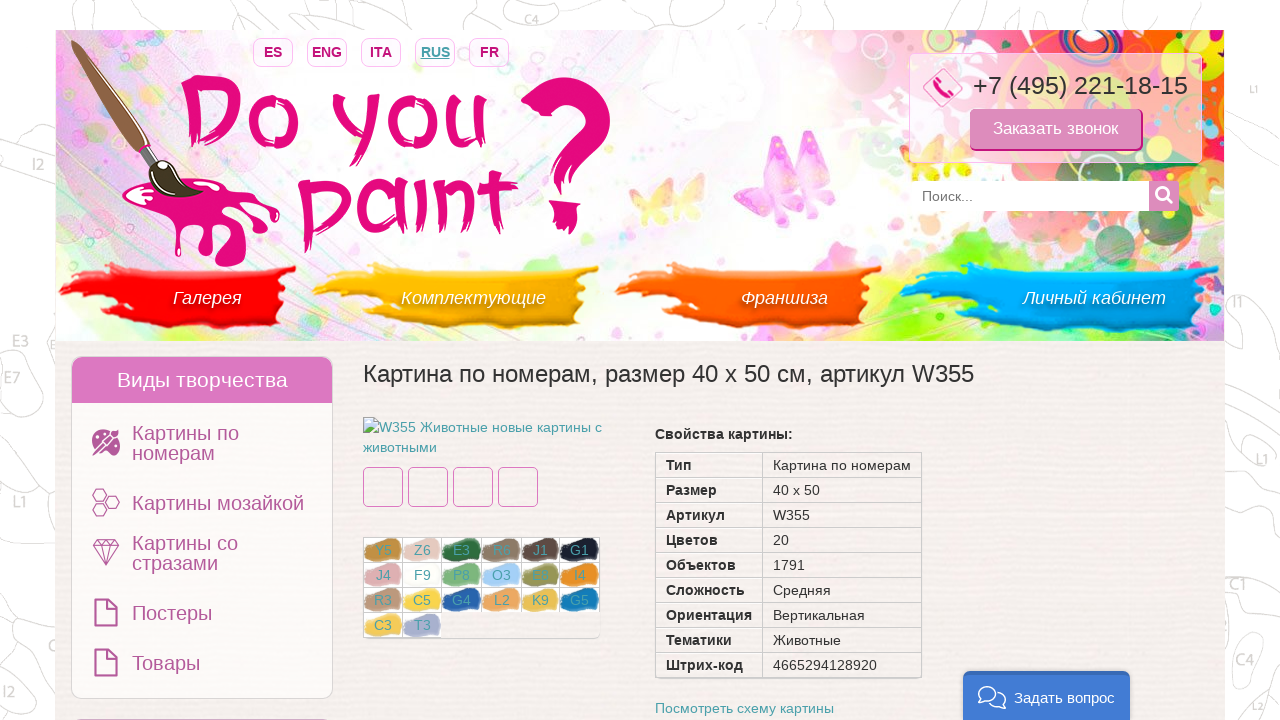

--- FILE ---
content_type: text/html;charset=UTF-8
request_url: https://doyoupaint.com/galery_unit.jsp?article=W355
body_size: 34351
content:

<!DOCTYPE html>














<!-- getGalleryUnitInfo -->

	 
<html lang="ru" class="no-js">
<head>
<link rel="SHORTCUT ICON" href="/images/favicon.ico" type="image/x-icon" />
<title>Картина по номерам W355, 40 x 50 см, Животные, купить</title>
<meta name="description" content="Картина по номерам W355, 40 x 50 см, Животные, null, купить картину. Печать и производство на заказ" />

		  <!-- Форма быстрого заказа -->
		  <div id="modal_zakaz" class="modal_zakaz_overlay">
			<div class="modal__wrap">
				<div class="modal_zakaz_form">
					<i class="fa fa-times modal_zakaz_close" aria-hidden="true"></i>
					<form action="proc.jsp?operation=fast_order" method="post">
						<input type="text" class="modal__input" placeholder="Имя*" required="required" name="client_name" />
						<input type="text" class="modal__input" placeholder="Телефон*" required="required" name="client_phone" />
						<input type="text" class="modal__input" placeholder="Адрес" name="client_address" />
						<input type="text" class="modal__input" placeholder="E-mail" name="client_email" />
						<input type="hidden" name="client_order" value="W355" />
						<input type="hidden" name="client_price" value="1300" />
						<input type="submit" class="modal__submit" value="Отправить заказ" />
					</form>
				</div>
			</div>
		  </div>
		  

<meta http-equiv="X-UA-Compatible" content="IE=edge" />
<meta name="viewport" content="width=device-width, initial-scale=1.0" />
<meta name="yandex-verification" content="6b22daf9bfc98574" />
<link rel="stylesheet" href="libs/bootstrap/bootstrap.css" />
<link rel="stylesheet" href="libs/bootstrap-multiselect/bootstrap-multiselect.css" />
<link rel="stylesheet" href="libs/font-awesome/css/font-awesome.min.css" />
<link rel="stylesheet" href="libs/swiper/swiper.css" />
<link rel="stylesheet" href="libs/slidebars/slidebars.min.css" />
<link rel="stylesheet" href="css/main.css" />
<link rel="stylesheet" href="css/flaticon.css" />
<link rel="stylesheet" href="css/style-cs.css" type="text/css"/>
<link rel="stylesheet" href="css/list.css" type="text/css"/> 	
<link rel="stylesheet" href="css/fSelect.css" type="text/css"/>
<link rel="stylesheet" href="css/media320.css" />
<script type="text/javascript" src="js/modernizr-cs.js"></script>
<link rel="stylesheet" href="css/style-buttons.css" type="text/css" media="all">
<link rel="stylesheet" href="js/magnific/magnific-popup.css">
<link rel="stylesheet" href="css/media.css" />

</head>

<body class="page-index">

<!-- Форма обратного звонка -->

<!-- Форма обратного звонка -->
<div id="modal" class="modal__overlay">
	<div class="modal__wrap">
		<div class="modal__form">
			<i class="fa fa-times modal__close" aria-hidden="true"></i>
			<form action="proc.jsp?operation=callback" method="post">
				<input type="text" class="modal__input" placeholder="Имя*" required="required" name="client_name" />
				<input type="text" class="modal__input" placeholder="Телефон*" required="required" name="client_phone" />
				<input type="submit" class="modal__submit" value="Отправить" />
			</form>
		</div>
	</div>
</div>



<!-- Отображается только на мобильной версии -->
<div off-canvas="id-3 left overlay" id="menu-mobile">
<div class="close_btn"><i class="fa fa-times" aria-hidden="true"></i></div>
	<ul class="menu-mobile__list">
		<li class="menu-mobile__item"><a href="index.jsp" class="menu-mobile__link category__link--current">Главная</a></li>
		<li class="menu-mobile__item"><a href="galery.jsp" class="menu-mobile__link">Галерея</a></li>
		<li class="menu-mobile__item"><a href="accessories.jsp" class="menu-mobile__link">Комплектующие</a></li> 
		<li class="menu-mobile__item"><a href="franchise.jsp" class="menu-mobile__link">Франшиза</a></li>
		<li class="menu-mobile__item"><a href="personal.jsp" class="menu-mobile__link">Личный кабинет</a></li>
	</ul>
</div>
<!-- Отображается только на мобильной версии -->
<div id="menu-size">
	<ul class="menu-size__list"></ul>
</div>

<div id="head-floating-mobile"></div>

<div class="phone-mobile__modal">
	<div class="close-phone-mobile"><i class="fa fa-times" aria-hidden="true"></i></div>
	<a href="tel:+74952211815" class="top__button phone-mobile-button"><i class="fa fa-phone" aria-hidden="true"></i>+7 (495) 221-18-15</a>
	<div class="top__button phone-mobile-button">Заказать звонок</div>	
</div>
	
<div canvas="container" id="container">	



<div class="container">

  <!-- header -->
	<header class="head">	
		<div class="head__logo">
			<a href="/">
				<img class="head__logo-img" src="images/logotype.png" alt="Логотип" />
			</a>
		</div>	
		<div class="row">
			<div class="col-md-6 col-sm-6" id="head-floating">
				<a class="mobile-link-exit" href="webprint/login.jsp"><i class="fa fa-sign-out" aria-hidden="true"></i></a>
				<div class="languages">
					<ul class="languages__list">
						<li class="languages__item" id="es">
							<a class="languages__link" href="/es/galery_unit.jsp?article=W355">ES<div class="languages__overlay">
								<img class="languages__icon" src="images/flags/spain.png"/></div>
							</a>
						</li>
						<li class="languages__item" id="eng">
							<a class="languages__link" href="/eng/galery_unit.jsp?article=W355">ENG<div class="languages__overlay">
							<img class="languages__icon" src="images/flags/britain.png"/></div>
							</a>
						</li>
						<li class="languages__item" id="ita">
							<a class="languages__link" href="/ita/galery_unit.jsp?article=W355">ITA<div class="languages__overlay">
								<img class="languages__icon" src="images/flags/italy.png"/></div>								
							</a>
						</li>
						<li class="languages__item" id="rus">
							<a class="languages__link" href="galery_unit.jsp?article=W355">RUS<div class="languages__overlay">
								<img class="languages__icon" src="images/flags/russia.png"/></div>
							</a>
						</li>
						<li class="languages__item" id="fr">
							<a class="languages__link" href="/fr/galery_unit.jsp?article=W355">FR<div class="languages__overlay">
								<img class="languages__icon" src="images/flags/france.png"/></div>
							</a>
						</li>							
					</ul>
					<div class="languages__atop"></div>
				</div>
				<div class="phone__mobile"><i class="fa phone-square" aria-hidden="true"></i></div>
				<i class="fa search-mobile--icon" aria-hidden="true"></i>
		  
				<div class="menu__toggle toggle-id-3">Галерея</div>											
			</div>
			<div class="col-md-6 col-sm-6 top__wrap">	
				
<div class="top">
	<div class="top__phone"><img class="top__icon-phone" src="images/icon-phone.png" atl="тел." />+7 (495) 221-18-15</div>
	<div class="top__button">Заказать звонок</div>
</div>
				

<!-- Форма поиска -->
<div class="search">
	<div class="search__wrap">
		<form id="search-form" class="search__form" method="post" action="galery.jsp">
			<fieldset>
				<input type="text" class="search__text" placeholder="Поиск..." name="search" value="" />									
				<a href="#" class="search__submit" onClick="document.getElementById('search-form').submit()">
					<i class="fa fa-search search__submit--icon" aria-hidden="true"></i>
				</a>																	
				<a href="#" class="close__submit" onClick="">
					<i class="fa fa-times" aria-hidden="true"></i>
				</a>																		
			</fieldset>
		</form>						
	</div>
</div>					
			</div>
		</div>
		<div class="row">
			<div class="col-md-12">
				
<nav class="menu">						
	<ul class="menu__list">
		<li class="menu__item menu__item--gallery"><a href="galery.jsp" class="menu__link">Галерея</a></li>
		<li class="menu__item menu__item--complect"><a href="accessories.jsp" class="menu__link">Комплектующие</a></li>
		<li class="menu__item menu__item--franchise"><a href="franchise.jsp" class="menu__link">Франшиза</a></li>
		<li class="menu__item menu__item--panel"><a href="/webprint/login.jsp" class="menu__link">Личный кабинет</a></li>
	</ul>
</nav>
			</div>	
		</div>
	</header>
	
	<section id="content" class="content">
		<div class="col-md-3 col-sm-3 content__menu">
			<aside class="sidebar">
				
				<h2 class="sidebar__title">Виды творчества</h2>

				<div class="sidebar__item">
					<i class="sidebar__icon flaticon-art hidden-xs"></i><h3 class="sidebar__subtitle sidebar__margin toggle-id-2"><a href="galery.jsp?xtype=PDF">Картины по номерам</a></h3>
					<ul class="category">		 
						<li class='category__list'><a class='category__link' href='galery.jsp?xtype=PDF&group=30 x 40'>30 x 40</a></li><li class='category__list'><a class='category__link' href='galery.jsp?xtype=PDF&group=40 x 40'>40 x 40</a></li><li class='category__list'><a class='category__link' href='galery.jsp?xtype=PDF&group=40 x 50'>40 x 50</a></li><li class='category__list'><a class='category__link' href='galery.jsp?xtype=PDF&group=40 x 60'>40 x 60</a></li>	
					</ul>
				</div>
		 
				<div class="sidebar__item">
					<i class="sidebar__icon flaticon-hexagons hidden-xs"></i><h3 class="sidebar__subtitle sidebar__margin sidebar__subtitle--line toggle-id-2"><a href="galery.jsp?xtype=MSC">Картины мозайкой</a></h3>
					<ul class="category">	 
						<li class='category__list'><a class='category__link' href='galery.jsp?xtype=MSC&group=30 x 40'>30 x 40</a></li><li class='category__list'><a class='category__link' href='galery.jsp?xtype=MSC&group=40 x 40'>40 x 40</a></li><li class='category__list'><a class='category__link' href='galery.jsp?xtype=MSC&group=40 x 50'>40 x 50</a></li><li class='category__list'><a class='category__link' href='galery.jsp?xtype=MSC&group=40 x 60'>40 x 60</a></li>	
					</ul>
				</div>

				<div class="sidebar__item">
					<i class="sidebar__icon flaticon-diamond hidden-xs"></i><h3 class="sidebar__subtitle sidebar__margin toggle-id-2"><a href="galery.jsp?xtype=STR">Картины со стразами</a></h3>
					<ul class="category">		 
						<li class='category__list'><a class='category__link' href='galery.jsp?xtype=STR&group=30 x 40'>30 x 40</a></li><li class='category__list'><a class='category__link' href='galery.jsp?xtype=STR&group=40 x 40'>40 x 40</a></li><li class='category__list'><a class='category__link' href='galery.jsp?xtype=STR&group=40 x 50'>40 x 50</a></li><li class='category__list'><a class='category__link' href='galery.jsp?xtype=STR&group=40 x 60'>40 x 60</a></li>	
					</ul>
				</div>
		 
				<div class="sidebar__item">
					<i class="sidebar__icon flaticon-blank-paper-sheet hidden-xs"></i><h3 class="sidebar__subtitle sidebar__margin sidebar__subtitle--line toggle-id-2"><a href="galery.jsp?xtype=PST">Постеры</a></h3>
					<ul class="category">		 
						<li class='category__list'><a class='category__link' href='galery.jsp?xtype=PST&group=30 x 40'>30 x 40</a></li><li class='category__list'><a class='category__link' href='galery.jsp?xtype=PST&group=40 x 40'>40 x 40</a></li><li class='category__list'><a class='category__link' href='galery.jsp?xtype=PST&group=40 x 50'>40 x 50</a></li><li class='category__list'><a class='category__link' href='galery.jsp?xtype=PST&group=40 x 60'>40 x 60</a></li>	
					</ul>
				</div>	

				<div class="sidebar__item" style="padding-bottom: 15px">
					<i class="sidebar__icon flaticon-blank-paper-sheet hidden-xs"></i>
					<h3 class="sidebar__subtitle sidebar__margin sidebar__subtitle--line toggle-id-2"><a href="goods.jsp">Товары</a></h3>
				</div>
				
			</aside>
			
			<aside class="filter-sidebar">
				<h2 class="sidebar__title">Выбор по параметрам:</h2>
				<div id="filterbox-wrap" style="padding: 0 0 10px 20px">			
					<form method="post" action="galery.jsp?filter=true" id="filter-form">
						<select id="filterbox" class="demo hidden" multiple="multiple" name="filterbox">					
							<optgroup label="Тематики">
								<option value='t16' >Городской пейзаж</option><option value='t15' >Дети</option><option value='t12' >Дома</option><option value='t9' >Животные</option><option value='t14' >Море</option><option value='t13' >Натюрморт</option><option value='t8' >Пейзажи</option><option value='t17' >Рождество</option><option value='t7' >Романтика</option><option value='t18' >Фентези</option><option value='t19' >Флуоресцентные</option><option value='t10' >Цветы</option>
							</optgroup>					
							<optgroup label="Авторы">
								<option value='a10' >Брент Линч</option><option value='a6' >Брент Хейтон</option><option value='a9' >Вдадимир Румянцев</option><option value='a13' >Говард Беренс</option><option value='a11' >Даниель Орфано</option><option value='a4' >Джек Веттриано</option><option value='a12' >Джефф Роуланд</option><option value='a3' >Леонид Афремов</option><option value='a7' >Ники Боэм</option><option value='a1' >Раймонд Лич</option><option value='a14' >Раймонд Лич</option><option value='a5' >Роберт Пежман</option><option value='a2' >Роберт Файнэл</option><option value='a8' >Эмерико Имре Тот</option>			
							</optgroup>
						</select>
						<div class="filterFormCentr"><a href='#' style="" class="filter-button" onClick="document.getElementById('filter-form').submit()">Применить</a></div>
						<div class="filterFormCentr"><a class="filter-button" href='galery.jsp?filter=false'>Сбросить</a></div>
					</form>		
				</div>			
			</aside>
			
		</div>
		<div class="col-md-9 col-sm-9">			
			<div class="row galery-unit">
        <div class="inside">
		 
		   <div style='padding: 0 0 0 15px'><h3>Картина по номерам, размер 40 x 50 см, артикул W355</h3></div><br/><div class='img-box col-md-4'><div class='popup-gallery'><a href='../webprint/preview/W355_pallete_rgb.jpg' title='Палитра цветов картины W355'><img class='img-responsive' alt='W355 Животные новые картины с животными' src='../webprint/smallprev/W355_pallete_rgb.jpg'></a><a href='../webprint/img?template=hall1&article=W355' title='Картина больших размеров W355 в коридоре'></a><a href='../webprint/img?template=bedroom1&article=W355' title='Картина больших размеров W355 в спальне'></a><a href='../webprint/img?template=cabinet1&article=W355' title='Картина больших размеров W355 в гостиной'></a><a href='../webprint/img?template=hall2&article=W355' title='Картина больших размеров W355 в коридоре'></a></div>
						<div class="popup-gallery-sm" style="padding-top: 10px">
							<a style="display: none" href='../webprint/preview/W355_pallete_rgb.jpg' title='Палитра цветов картины W355'>
							<div style="float:left; width:45px;">
								<div style="position: relative; width: 40px; height:40px; border-radius: 0.5rem; border: 1px solid #DC78C1; 
									background-image:url('../webprint/smallprev/W355_pallete_rgb.jpg'); background-size: 40px 40px;">
								</div>
							</div>
							</a>
							<a href='../webprint/img?template=hall1&article=W355' title='Картина больших размеров W355 в коридоре'>
							<div style="float:left; width:45px;">
								<div style="position: relative; width: 40px; height:40px; border-radius: 0.5rem; border: 1px solid #DC78C1; 
									background-image:url('../webprint/img?template=hall1&width=50&article=W355'); background-size: 40px 40px;">
								</div>
							</div>
							</a>
							<a href='../webprint/img?template=bedroom1&article=W355' title='Картина больших размеров W355 в спальне'>
							<div style="float:left; width:45px;">
								<div style="position: relative; width: 40px; height:40px; border-radius: 0.5rem; border: 1px solid #DC78C1; 
									background-image:url('../webprint/img?template=bedroom1&width=50&article=W355'); background-size: 40px 40px;">
								</div>
							</div>
							</a>
							<a href='../webprint/img?template=cabinet1&article=W355' title='Картина больших размеров W355 в гостиной'>
							<div style="float:left; width:45px;">
								<div style="position: relative; width: 40px; height:40px; border-radius: 0.5rem; border: 1px solid #DC78C1; 
									background-image:url('../webprint/img?template=cabinet1&width=50&article=W355'); background-size: 40px 40px;">
								</div>
							</div>
							</a>
							<a href='../webprint/img?template=hall2&article=W355' title='Картина больших размеров W355 в коридоре'>
							<div style="float:left; width:45px;">
								<div style="position: relative; width: 40px; height:40px; border-radius: 0.5rem; border: 1px solid #DC78C1; 
									background-image:url('../webprint/img?template=hall2&width=50&article=W355'); background-size: 40px 40px;">
								</div>
							</div>
							</a>
						</div>
						<div style='width: 95%; padding-top: 70px; padding-bottom: 40px'><table class='imageinfo'<tr></tr><tr><td background='../website/images/paint/Y5.jpg' style='background-size: 100% 100%; text-align: center'><a href='../good_unit.jsp?article=Y5' title='Объектов: 192; заполнение: 276 см2'>Y5</a></td><td background='../website/images/paint/Z6.jpg' style='background-size: 100% 100%; text-align: center'><a href='../good_unit.jsp?article=Z6' title='Объектов: 123; заполнение: 199 см2'>Z6</a></td><td background='../website/images/paint/E3.jpg' style='background-size: 100% 100%; text-align: center'><a href='../good_unit.jsp?article=E3' title='Объектов: 215; заполнение: 192 см2'>E3</a></td><td background='../website/images/paint/R6.jpg' style='background-size: 100% 100%; text-align: center'><a href='../good_unit.jsp?article=R6' title='Объектов: 241; заполнение: 173 см2'>R6</a></td><td background='../website/images/paint/J1.jpg' style='background-size: 100% 100%; text-align: center'><a href='../good_unit.jsp?article=J1' title='Объектов: 104; заполнение: 159 см2'>J1</a></td><td background='../website/images/paint/G1.jpg' style='background-size: 100% 100%; text-align: center'><a href='../good_unit.jsp?article=G1' title='Объектов: 30; заполнение: 140 см2'>G1</a></td></tr><tr><td background='../website/images/paint/J4.jpg' style='background-size: 100% 100%; text-align: center'><a href='../good_unit.jsp?article=J4' title='Объектов: 197; заполнение: 134 см2'>J4</a></td><td background='../website/images/paint/F9.jpg' style='background-size: 100% 100%; text-align: center'><a href='../good_unit.jsp?article=F9' title='Объектов: 71; заполнение: 125 см2'>F9</a></td><td background='../website/images/paint/P8.jpg' style='background-size: 100% 100%; text-align: center'><a href='../good_unit.jsp?article=P8' title='Объектов: 85; заполнение: 99 см2'>P8</a></td><td background='../website/images/paint/O3.jpg' style='background-size: 100% 100%; text-align: center'><a href='../good_unit.jsp?article=O3' title='Объектов: 67; заполнение: 83 см2'>O3</a></td><td background='../website/images/paint/E8.jpg' style='background-size: 100% 100%; text-align: center'><a href='../good_unit.jsp?article=E8' title='Объектов: 94; заполнение: 75 см2'>E8</a></td><td background='../website/images/paint/I4.jpg' style='background-size: 100% 100%; text-align: center'><a href='../good_unit.jsp?article=I4' title='Объектов: 45; заполнение: 71 см2'>I4</a></td></tr><tr><td background='../website/images/paint/R3.jpg' style='background-size: 100% 100%; text-align: center'><a href='../good_unit.jsp?article=R3' title='Объектов: 84; заполнение: 60 см2'>R3</a></td><td background='../website/images/paint/C5.jpg' style='background-size: 100% 100%; text-align: center'><a href='../good_unit.jsp?article=C5' title='Объектов: 70; заполнение: 52 см2'>C5</a></td><td background='../website/images/paint/G4.jpg' style='background-size: 100% 100%; text-align: center'><a href='../good_unit.jsp?article=G4' title='Объектов: 44; заполнение: 50 см2'>G4</a></td><td background='../website/images/paint/L2.jpg' style='background-size: 100% 100%; text-align: center'><a href='../good_unit.jsp?article=L2' title='Объектов: 20; заполнение: 36 см2'>L2</a></td><td background='../website/images/paint/K9.jpg' style='background-size: 100% 100%; text-align: center'><a href='../good_unit.jsp?article=K9' title='Объектов: 57; заполнение: 29 см2'>K9</a></td><td background='../website/images/paint/G5.jpg' style='background-size: 100% 100%; text-align: center'><a href='../good_unit.jsp?article=G5' title='Объектов: 29; заполнение: 27 см2'>G5</a></td></tr><tr><td background='../website/images/paint/C3.jpg' style='background-size: 100% 100%; text-align: center'><a href='../good_unit.jsp?article=C3' title='Объектов: 14; заполнение: 19 см2'>C3</a></td><td background='../website/images/paint/T3.jpg' style='background-size: 100% 100%; text-align: center'><a href='../good_unit.jsp?article=T3' title='Объектов: 9; заполнение: 2 см2'>T3</a></td></tr></table></div></div><div class='col-md-8'><div class='info-box'><h5><b>Свойства картины:</b></h5><table class='imageinfo'><tr><th>Тип</th><td>Картина по номерам</td></tr><tr><th>Размер</th><td>40 x 50</td></tr><tr><th>Артикул</th><td>W355</td></tr><tr><th>Цветов</th><td>20</td></tr><tr><th>Объектов</th><td>1791</td></tr><tr><th>Сложность</th><td>Средняя</td></tr><tr><th>Ориентация</th><td>Вертикальная</td></tr><tr><th>Тематики</th><td>Животные</td></tr><tr><th>Штрих-код</th><td>4665294128920</td></tr></table></div><br/><a href='schema.jsp?article=W355' target='_blank'>Посмотреть схему картины</a><br/><br/><p>К заказу доступны также следующие размеры:</p><a href='galery_unit.jsp?article=W355' style='padding: 5px; margin-right: 10px; border-radius: 0.5rem; border: 1px solid #983898'>40 x 50</a><a href='galery_unit.jsp?article=W355&extra_size=48 x 60' style='padding: 5px; margin-right: 10px; border-radius: 0.5rem; border: 1px solid #983898'>48 x 60</a><a href='galery_unit.jsp?article=W355&extra_size=60 x 75' style='padding: 5px; margin-right: 10px; border-radius: 0.5rem; border: 1px solid #983898'>60 x 75</a><a href='galery_unit.jsp?article=W355&extra_size=72 x 90' style='padding: 5px; margin-right: 10px; border-radius: 0.5rem; border: 1px solid #983898'>72 x 90</a><a href='galery_unit.jsp?article=W355&extra_size=80 x 100' style='padding: 5px; margin-right: 10px; border-radius: 0.5rem; border: 1px solid #983898'>80 x 100</a><a href='galery_unit.jsp?article=W355&extra_size=100 x 125' style='padding: 5px; margin-right: 10px; border-radius: 0.5rem; border: 1px solid #983898'>100 x 125</a><br/><br/><div id='right'><div id='costStyle'><h3>1300 руб.</h3></div></div><br/><div id='cntr'><div id='zakazbutton'><div><a class = 'enter__button' href='https://shop.doyoupaint.com/catalog/?q=W355&s=Найти'>ЗАКАЗАТЬ</a></div></div></div>							
						<div style="padding-top: 30px; padding-bottom: 80px">
							<h5><b>Примерить на своей стене:</b></h5>
							<div class="col-md-12 col-sm-12" style="padding: 0px">
							<div style="width:45px;">
														
								<div style="float:left; width:45px;">					
									<a href="mywall.jsp?article=W355">
									<div class="card z-depth-1" style="border-radius: 0.5rem; width: 40px; height: 40px;">
										<div class="card-image waves-effect waves-block waves-light"
											style="position: relative; width: 40px; height:40px; border-radius: 0.5rem; border: 1px solid #983898; 
											background-image:url('../webprint/assets/images/add-camera.png'); background-size: 40px 40px;">
										</div>
									</div>
									</a>
								</div>		
							</div>
							</div>
								
						</div>					
						

         </div>
		</div></div>
		
			
			<div class="clear"></div>
	</section>			

<!-- подвал -->
	
	
	<!-- footer -->
	<footer class="footer">
		<div class="row">
			<div class="col-md-12">
				<div class="footer__menu">
					<a href="aboutus.jsp" class="footer__menu-item">О нас</a>
					<a href="articles.jsp" class="footer__menu-item">Статьи</a>
					<a href="payment.jsp" class="footer__menu-item">Доставка и оплата</a>
					<a href="contacts.jsp" class="footer__menu-item">Контакты</a>
				</div>
			</div>
		</div>
		<div class="row hidden-xs">
			<div class="col-md-12">
				<div class="footer__content">
					<div class="row">
						<div class="footer__pay col-md-6 col-md-offset-1">
							<span class="footer__subtitle">Принимаем к оплате:</span>
							<div class="icon-wrap">
								<i class="fa fa-cc-visa footer__pay-icon" aria-hidden="true"></i>
								<i class="fa fa-cc-mastercard footer__pay-icon" aria-hidden="true"></i>
								<i class="fa fa-cc-paypal footer__pay-icon" aria-hidden="true"></i>
							</div>
						</div>
						<div class="footer__social col-md-5">
							<span class="footer__subtitle">Будь с нами: </span>
							<div class="icon-wrap">
								<a href="https://vk.com/club71788250"><i class="fa fa-vk footer__social-icon" aria-hidden="true"></i></a>
								<a href="https://www.facebook.com/raskrasim"><i class="fa fa-facebook footer__social-icon" aria-hidden="true"></i></a>
								<a href="https://plus.google.com/b/111740962328520176330/?hl=ru"><i class="fa fa-google-plus footer__social-icon" aria-hidden="true"></i></a>
								<a href="https://twitter.com/RaskrasimR"><i class="fa fa-twitter footer__social-icon" aria-hidden="true"></i></a>
							</div>
						</div>					
					</div>					
				</div>
			</div>
		</div>
		<div class="row">
			<div class="col-md-12">
				<div class="footer__note">
					<div class="row">
						<div class="col-md-7 col-sm-7 col-xs-8 footer__note-copyright">Copyright  Жиповись по номерам &copy; 2026</div>
						<div class="col-md-2 col-sm-5 col-xs-4 col-md-offset-3 footer__note-map"><a class="footer__note-link" href="site_map.jsp">Карта сайта</a></div>
					</div>
				</div>
			</div>		
		</div>
	</footer>

</div> <!-- .container -->

</div> <!--  canvas=container -->
	<!--[if lt IE 9]>
	<script src="libs/html5shiv/es5-shim.min.js"></script>
	<script src="libs/html5shiv/html5shiv.min.js"></script>
	<script src="libs/html5shiv/html5shiv-printshiv.min.js"></script>
	<script src="libs/respond/respond.min.js"></script>
	<![endif]-->			

	<!-- jQuery if needed -->
	<script type="text/javascript" src="http://ajax.googleapis.com/ajax/libs/jquery/1.8.2/jquery.min.js"></script>	
	<script type="text/javascript" src="js/jquery-2.1.4.js"></script>
	<script type="text/javascript" src="js/fSelect.js"></script>
	<!-- <script type="text/javascript" src="libs/bootstrap-multiselect/bootstrap-multiselect.js"></script> -->

	<script type="text/javascript">
			
			function DropDown(el) {
				this.dd = el;
				this.placeholder = this.dd.children('span');
				this.opts = this.dd.find('ul.dropdown > li');
				this.val = '';
				this.index = -1;
				this.initEvents();
			}
			DropDown.prototype = {
				initEvents : function() {
					var obj = this;

					obj.dd.on('click', function(event){
						$(this).toggleClass('active');
						return false;
					});

					obj.opts.on('click',function(){
						var opt = $(this);
						obj.val = opt.text();
						obj.index = opt.index();
						obj.placeholder.text(obj.val);
						var host = window.location.pathname;
						var search = window.location.search;
						
						var ressearch = search;						
						var pos = search.indexOf('sorting');						
						if (pos != -1)
							ressearch = search.substring(search, pos-1, pos+9);

						var posfil = ressearch.indexOf('filter');						
						if (posfil != -1)
							ressearch = ressearch.substring(ressearch, posfil-1, posfil+11);
						
						var delimer = (ressearch == '') ? '?' : '&';
						location = host + ressearch + delimer + 'sorting=' + opt.index();
					});
				},
				getValue : function() {
					return this.val;
				},
				getIndex : function() {
					return this.index;
				}
			}

			$(function() {
				
				$('.demo').fSelect();

				var dd = new DropDown( $('#dd') );
				$(document).click(function() {
					// all dropdowns
					$('.wrapper-dropdown-3').removeClass('active');
				});
				
				var elementsSelected = $(".fs-option.selected");
				if (elementsSelected.length>0) {				
					var elementsNotSelected = $(".fs-option:not(.selected)");					
					elementsNotSelected.remove();
					
					$(".fs-optgroup").hide();
					elementsSelected.parent().show();
				}else {
					$(".fs-optgroup").children(".fs-option").hide();
				}
				
				$(".fs-optgroup-label").on("click", function() {
					$(this).parent().children(".fs-option").toggle();
				});
				
			});


		</script>
		
	<script src="libs/swiper/swiper.jquery.min.js"></script>
	<script src="libs/slidebars/slidebars.min.js"></script>	
	<script src="libs/TouchSwipe/jquery.touchSwipe.min.js"></script>
	<!-- Magnific Popup core JS file -->
	<script src="js/magnific/jquery.magnific-popup.js"></script>	
	<!-- bxSlider Javascript file -->
	<script type="text/javascript" src="js/slick.min.js"></script>
	<script type="text/javascript" src="js/jquery.bxslider.js"></script>
	<!-- bxSlider CSS file -->
	<link rel="stylesheet" href="css/jquery.bxslider.css" />
	<script src="js/common.js"></script>
	<script src="js/main-cs.js"></script>
	<script>
	$(document).ready(function() {
		$('.popup-gallery').magnificPopup({
			delegate: 'a',
			type: 'image',
			tLoading: 'Загрухка изображения #%curr%...',
			mainClass: 'mfp-img-mobile',
			gallery: {
				enabled: true,
				navigateByImgClick: true,
				preload: [0,1] // Will preload 0 - before current, and 1 after the current image
			},
			image: {
				tError: '<a href="%url%">Изображение #%curr%</a> не может быть загружено.',
				titleSrc: function(item) {
					return item.el.attr('title') + '<small>raskrasim.ru</small>';
				}
			}
		});	
		$('.popup-gallery-sm').magnificPopup({
			delegate: 'a',
			type: 'image',
			tLoading: 'Загрухка изображения #%curr%...',
			mainClass: 'mfp-img-mobile',
			gallery: {
				enabled: true,
				navigateByImgClick: true,
				preload: [0,1] // Will preload 0 - before current, and 1 after the current image
			},
			image: {
				tError: '<a href="%url%">Изображение #%curr%</a> не может быть загружено.',
				titleSrc: function(item) {
					return item.el.attr('title') + '<small>raskrasim.ru</small>';
				}
			}
		});	
		$('.image-popup-vertical-fit').magnificPopup({
			type: 'image',
			closeOnContentClick: true,
			mainClass: 'mfp-img-mobile',
			image: {
				verticalFit: true
			}
			
		});
	});
	</script>	
	<!-- Yandex.Metrika counter -->
<script type="text/javascript">
    (function (d, w, c) {
        (w[c] = w[c] || []).push(function() {
            try {
                w.yaCounter39418495 = new Ya.Metrika({
                    id:39418495,
                    clickmap:true,
                    trackLinks:true,
                    accurateTrackBounce:true
                });
            } catch(e) { }
        });

        var n = d.getElementsByTagName("script")[0],
            s = d.createElement("script"),
            f = function () { n.parentNode.insertBefore(s, n); };
        s.type = "text/javascript";
        s.async = true;
        s.src = "https://mc.yandex.ru/metrika/watch.js";

        if (w.opera == "[object Opera]") {
            d.addEventListener("DOMContentLoaded", f, false);
        } else { f(); }
    })(document, window, "yandex_metrika_callbacks");
</script>
<noscript><div><img src="https://mc.yandex.ru/watch/39418495" style="position:absolute; left:-9999px;" alt="" /></div></noscript>
<!-- /Yandex.Metrika counter -->
<script>
  (function(i,s,o,g,r,a,m){i['GoogleAnalyticsObject']=r;i[r]=i[r]||function(){
  (i[r].q=i[r].q||[]).push(arguments)},i[r].l=1*new Date();a=s.createElement(o),
  m=s.getElementsByTagName(o)[0];a.async=1;a.src=g;m.parentNode.insertBefore(a,m)
  })(window,document,'script','https://www.google-analytics.com/analytics.js','ga');

  ga('create', 'UA-11657390-5', 'auto');
  ga('send', 'pageview');

</script>
<script> 
window.TalkMeSetup = { 
language: "ru" 
}; 
</script>
<!-- Begin Talk-Me {literal} -->
<script type='text/javascript'>
	(function(d, w, m) {
		window.supportAPIMethod = m;
		var s = d.createElement('script');
		s.type ='text/javascript'; s.id = 'supportScript'; s.charset = 'utf-8';
		s.async = true;
		var id = '2a26d6dbfcbf6fe01c6f30e59490d7a3';
		s.src = '//lcab.talk-me.ru/support/support.js?h='+id;
		var sc = d.getElementsByTagName('script')[0];
		w[m] = w[m] || function() { (w[m].q = w[m].q || []).push(arguments); };
		if (sc) sc.parentNode.insertBefore(s, sc); 
		else d.documentElement.firstChild.appendChild(s);
	})(document, window, 'TalkMe');
</script>
<!-- {/literal} End Talk-Me -->
</body>
</html>


--- FILE ---
content_type: text/css
request_url: https://doyoupaint.com/css/flaticon.css
body_size: 718
content:
@font-face{font-family:"Flaticon";src:url(../font/flaticon/Flaticon.eot);src:url(../font/flaticon/Flaticon.eot?#iefix) format("embedded-opentype"),url(../font/flaticon/Flaticon.woff) format("woff"),url(../font/flaticon/Flaticon.ttf) format("truetype"),url(../font/flaticon/Flaticon.svg#Flaticon) format("svg");font-weight:400;font-style:normal}
[class^="flaticon-"]:before,[class*=" flaticon-"]:before,[class^="flaticon-"]:after,[class*=" flaticon-"]:after{font-family:Flaticon;font-size:28px;font-style:normal;display:inline-block;float:left}
.flaticon-art:before{content:"\f100"}
.flaticon-blank-paper-sheet:before{content:"\f101"}
.flaticon-diamond:before{content:"\f102"}
.flaticon-hexagons:before{content:"\f103"}

--- FILE ---
content_type: application/javascript
request_url: https://doyoupaint.com/js/fSelect.js
body_size: 3614
content:
!function(a){a.fn.fSelect=function(b){function d(b,c){this.$select=a(b),this.settings=c,this.create()}if("string"==typeof b)var c=b;else var c=a.extend({placeholder:"\xd0\xa4\xd0\xb8\xd0\xbb\xd1\u0152\xd1\u201a\xd1\u20ac \xd0\xbd\xd0\xb5 \xd0\xb2\xd1\u2039\xd0\xb1\xd1\u20ac\xd0\xb0\xd0\xbd",numDisplayed:5,overflowText:"{n} \xd0\xb2\xd1\u2039\xd0\xb1\xd1\u20ac\xd0\xb0\xd0\xbd\xd0\xbe",searchText:"\xd0\u0178\xd0\xbe\xd0\xb8\xd1\x81\xd0\xba",showSearch:!0},b);return d.prototype={create:function(){var a=this.$select.is("[multiple]")?" multiple":"";this.$select.wrap('<div class="fs-wrap'+a+'"></div>'),this.$select.before('<div class="fs-label-wrap"><div class="fs-label">'+this.settings.placeholder+"</div></div>"),this.$select.before('<div class="fs-dropdown hidden"></div>'),this.$select.addClass("hidden"),this.reload()},reload:function(){var a="";this.settings.showSearch&&(a+='<div class="fs-search"><input type="search" placeholder="'+this.settings.searchText+'" /></div>'),a+=this.buildOptions(this.$select),this.$select.siblings(".fs-dropdown").html(a),this.reloadDropdownLabel()},destroy:function(){var a=this.$select.closest(".fs-wrap");a.find(".fs-label-wrap").remove(),a.find(".fs-dropdown").remove(),this.$select.unwrap().removeClass("hidden")},buildOptions:function(b){var c=this,d="";return b.children().each(function(b,e){var f=a(e);if("optgroup"==f.prop("nodeName").toLowerCase())d+='<div class="fs-optgroup">',d+='<div class="fs-optgroup-label">'+f.prop("label")+"</div>",d+=c.buildOptions(f),d+="</div>";else{var g=f.is("[selected]")?" selected":"";d+='<div class="fs-option'+g+'" data-value="'+f.prop("value")+'"><span class="fs-checkbox"><i></i></span><div class="fs-option-label">'+f.html()+"</div></div>"}}),d},reloadDropdownLabel:function(){var b=this.$select.closest(".fs-wrap"),c=this.settings,d=[];b.find(".fs-option.selected").each(function(b,c){d.push(a(c).find(".fs-option-label").text())}),d=d.length<1?c.placeholder:d.length>c.numDisplayed?c.overflowText.replace("{n}",d.length):d.join(", "),b.find(".fs-label").html(d),this.$select.trigger("change")}},this.each(function(){var b=a(this).data("fSelect");b||(b=new d(this,c),a(this).data("fSelect",b)),"string"==typeof c&&b[c]()})},a(document).on("click touchstart",".fs-label",function(){var b=a(this).closest(".fs-wrap");b.find(".fs-dropdown").toggleClass("hidden"),b.find(".fs-search input").focus()}),a(document).on("click touchstart",".fs-option",function(){var c=a(this).closest(".fs-wrap");if(c.hasClass("multiple")){var d=[];a(this).toggleClass("selected"),c.find(".fs-option.selected").each(function(b,c){d.push(a(c).attr("data-value"))})}else{var d=a(this).attr("data-value");c.find(".fs-option").removeClass("selected"),a(this).addClass("selected"),c.find(".fs-dropdown").hide()}c.find("select").val(d),c.find("select").fSelect("reloadDropdownLabel")}),a(document).on("click touchstart",function(b){var c=a(b.target).closest(".fs-wrap");if(c.length<1)a(".fs-dropdown").addClass("hidden");else{var d=c.find(".fs-dropdown").hasClass("hidden");a(".fs-dropdown").addClass("hidden"),d||c.find(".fs-dropdown").removeClass("hidden")}}),a(document).on("keyup",".fs-search input",function(){var b=a(this).closest(".fs-wrap"),c=a(this).val();b.find(".fs-option, .fs-optgroup-label").removeClass("hidden"),""!=c&&(b.find(".fs-option").each(function(){var b=new RegExp(c,"gi");null===a(this).find(".fs-option-label").text().match(b)&&a(this).addClass("hidden")}),b.find(".fs-optgroup-label").each(function(){var b=a(this).closest(".fs-optgroup").find(".fs-option:not(.hidden)").length;b<1&&a(this).addClass("hidden")}))})}(jQuery);

--- FILE ---
content_type: application/javascript
request_url: https://doyoupaint.com/js/common.js
body_size: 18109
content:
$(document).ready(function() {
	$('.bxslider').bxSlider({
		mode: 'fade',
		minSlides: 1,
		maxSlides: 1,
		moveSlides: 1,
		infiniteLoop: true
	});
	$(document).on('click', ".top__button", function() {
		$("#modal").toggle()
	});
	$(document).on('click', ".zakaz__button", function() {
		$("#modal_zakaz").toggle()
	});
	$(document).on('click', ".enter__button", function() {
		$("#modal_enter").toggle()
	});
	$(document).on('click', ".modal__close", function() {
		$("#modal").toggle()
	});
	$(document).on('click', ".modal_zakaz_close", function() {
		$("#modal_zakaz").toggle()
	});
	$(document).on('click', ".modal_enter_close", function() {
		$("#modal_enter").toggle()
	});
	$.extend({
		getUrlVars: function() {
			var vars = [],
				hash;
			var hashes = window.location.href.slice(window.location.href.indexOf('?') + 1).split('&');
			for (var i = 0; i < hashes.length; i++) {
				hash = hashes[i].split('=');
				vars.push(hash[0]);
				vars[hash[0]] = hash[1]
			}
			return vars
		},
		getUrlVar: function(name) {
			return $.getUrlVars()[name]
		}
	});
	var width = 768;
	$(document).on('click', ".languages__atop", function() {
		if ($(document).width() <= width) {
			$(".languages__list").addClass("languages__list--show");
			$(".languages__atop").css({
				'display': 'none'
			});
			$(".languages__list").focus()
		}
	});
	$('.languages__list').focusout(function() {
		if ($(document).width() <= width) {
			$(".languages__list").removeClass("languages__list--show");
			$(".languages__atop").css({
				'display': 'block'
			})
		}
	});
	$(document).on('click', ".phone__mobile", function() {
		$('.phone-mobile__modal').slideToggle()
	});
	$(document).on('click', ".close-phone-mobile", function() {
		$('.phone-mobile__modal').slideToggle()
	});
	$('#search-form').focus(function() {
		$('.search').addClass('search--show')
	}).blur(function() {
		$('.search').removeClass("search--show")
	});
	$(window).resize(function() {
		if ($(document).width() >= width) {
			$('.menu-mobile').hide()
		}
	});

	function buildMobile() {
		if ($(document).width() <= width) {
			$('#head-floating-mobile').append($('.top__wrap>.search'));
			$head = $("#head-floating").html();
			$sidebar = $(".content__menu").html();
			$("#head-floating-mobile").append($head);
			$("#head-floating-mobile").append("<div class='clear'></div>" + $sidebar);
			$(window).load(function() {
				if ($('*').is('.category--current .category__sub')) {
					$html = $(".category--current .category__sub").html();
					$(".menu-size__list").empty();
					$(".menu-size__list").append($html); /*$("#menu-size").show();*/
					$("#container").css({
						"transform": "translate(50px, 0px)",
						"width": "calc(100% - 50px)"
					});
					$("#head-floating-mobile").css({
						"transform": "translate(50px, 0px)",
						"width": "calc(100% - 50px)"
					})
				}
			})
		} else {
			$("#menu-size").hide();
			$("#container").css({
				"transform": "translate(0px, 0px)",
				"width": "100%"
			});
			$("#head-floating-mobile").css({
				"transform": "translate(0px, 0px)",
				"width": "100%"
			});
			$("#head-floating-mobile").empty()
		}
	}
	buildMobile();
	var controller = new slidebars();
	controller.init();
	$('.toggle-id-3').on('click', function(event) {
		event.stopPropagation();
		event.preventDefault();
		controller.toggle('id-3')
	});
	$(document).on('click', '#container', function(event) {
		if (controller.getActiveSlidebar()) {
			event.preventDefault();
			event.stopPropagation();
			controller.close()
		}
	});
	$('#menu-mobile .close_btn').on('click', function(event) {
		event.preventDefault();
		event.stopPropagation();
		controller.close()
	});
	$("#menu-mobile").swipe({
		swipe: function(event, direction, distance, duration, fingerCount, fingerData) {
			if (controller.getActiveSlidebar()) {
				event.preventDefault();
				event.stopPropagation();
				controller.close()
			}
		}
	});

	var group = $.getUrlVar('group');
	var x1 = $.getUrlVar('x1');
	var subgroup = $.getUrlVar('subgroup');
	var url = window.location.search;
	var decodedUrl = 'galery.jsp' + decodeURIComponent(url);
	decodedUrl = decodedUrl.replace("&group=null", "");
	decodedUrl = decodedUrl.replace("&subgroup=null", "");
	var splitUrl = decodedUrl.split('&x1');
	decodedUrl = splitUrl[0];
	console.log("decodedUrl: " + decodedUrl);
	console.log(decodedUrl);
	console.log(splitUrl[0]);
	$("a[href='" + decodedUrl + "']").closest('.category').addClass("category--current");
	$("a[href='" + decodedUrl + "']").closest('.category').prev('h3').addClass("sidebar__subtitle--current");
	$("a[href='" + decodedUrl + "']").addClass('category__link--current');
	$("a[href='" + decodedUrl + "']").parent().next('.category__sub').addClass('category__sub--current');
	$("a[href='" + decodedUrl + "']").parent().parent().prev('.category__list').addClass('category__list--current');
	var maincat = $(".sidebar__subtitle a.category__link--current").parent();
	console.log($(maincat));
	$(maincat).addClass('sidebar__subtitle--select');
	$(maincat).next('.category').addClass('category--current');
	var swiper = new Swiper('#slider__swiper', {
		pagination: '.swiper-pagination',
		paginationClickable: true,
		nextButton: '.swiper-button-next',
		prevButton: '.swiper-button-prev',
		effect: 'fade',
		autoHeight: false,
	});
	var reviews = new Swiper("#reviews__swiper", {
		nextButton: '.swiper-button-next',
		prevButton: '.swiper-button-prev',
		spaceBetween: 20,
		slidesPerView: 3,
		autoHeight: false,
		breakpoints: {
			992: {
				slidesPerView: 2
			},
			768: {
				slidesPerView: 1
			}
		}
	});
	if ($(window).width() < 769) {
		if (x1 <= 1 || x1 == null || x1 == 0) {
			x1 = 1
		}
	   /* var slideVar = $('.row.pictures').bxSlider({
			minSlides: 1,
			maxSlides: 1,
			startSlide: x1 - 1,
			adaptiveHeight: true,
			touchEnabled: true,
			moveSlides: 1,
			pager: true,
			infiniteLoop: true,
			onSlideNext: function(el, i1, i2) {
				if (i1 > i2) { 
					var x1 = $('#x1').val() * 1;
					var x2 = $('#x2').val() * 1;
					var max = $('#max').val() * 1;
					var url = location.search;
					var tmpStr = '';
					var tmpUrl = url.split('&');

					if(url.length !== 0){
						for(var i = 0 ; i < tmpUrl.length ; i++)
						{
							if(i != 0)
							{
								tmpStr += '&';
							}
							if(tmpUrl[i].indexOf('x1') !== -1)
							{
								x1 *= 1;
								x1 += 10;
								x2 *= 1;
								x2 += 10;
								i++;

								if(x1 > 1339 || x2 > 1339)
								{
									x1 = 1;
									x2 = 10;
								}

								tmpStr+='x1='+x1;
								tmpStr+='&x2='+x2;
								$('#x1').val(x1);
								$('#x2').val(x2);
								continue;
							}
							tmpStr+=tmpUrl[i];

						}
					}else{
						x1+=10;
						x2+=10;
						if(x1 > 1339 || x2 > 1339)
						{
							x1 = 1;
							x2 = 10;
						}
						$('#x1').val(x1);
						$('#x2').val(x2);
						tmpStr = '?xtype=null&group=null&subgroup=null&x1='+x1+'&x2='+x2;
					}

					url = '../ajaxgalery.jsp' + tmpStr;
					console.log(url);
					sendAjax(url);
				}
			},
			onSlidePrev: function(el, i1, i2) {
				if (i1 < i2) {
					var x1 = $('#x1').val() * 1;
					var x2 = $('#x2').val() * 1;
					var max = $('#max').val() * 1;
					var url = location.search;
					var tmpStr = '';
					var tmpUrl = url.split('&');

					if(url.length !== 0){
						for(var i = 0 ; i < tmpUrl.length ; i++)
						{
							if(i != 0)
							{
								tmpStr += '&';
							}
							if(tmpUrl[i].indexOf('x1') !== -1)
							{
								x1 *= 1;
								x1 -= 10;
								x2 *= 1;
								x2 -= 10;
								i++;

								if(x1 <= 0 || x2 <= 0)
								{
									x1 = 1339 - 10;
									x2 = 1339;
								}

								tmpStr+='x1='+x1;
								tmpStr+='&x2='+x2;
								$('#x1').val(x1);
								$('#x2').val(x2);
								continue;
							}
							tmpStr+=tmpUrl[i];

						}
					}else{
						x1-=10;
						x2-=10;
						if(x1 <= 0 || x2 <= 0)
						{
							x1 = 1339 - 10;
							x2 = 1339;
						}
						$('#x1').val(x1);
						$('#x2').val(x2);
						tmpStr = '?xtype=null&group=null&subgroup=null&x1='+x1+'&x2='+x2;
					}

					url = '../ajaxgalery.jsp' + tmpStr;
					console.log(url);
					sendAjax(url);
				}
			}
		});*/

		

		$('.mobile_gal.pictures').bind("DOMSubtreeModified",function(){
			
		});



	$("#content").find(".bx-wrapper > .bx-viewport").addClass("noborder");
		$('.row.pictures.desktop_gal').parent().parent().hide();
		$('.row.pictures.mobile_gal').parent().parent().show()
	} else {
		$('.row.pictures.desktop_gal').show();
		$('.row.pictures.mobile_gal').hide()
	}

});



$('.row.pictures .bx-next').on('click', function() {
	alert('fuck');
});

$('.close__submit').on('click', function() {
	$('.search--show').removeClass('search--show');
});
$(document).ready(function() {
	var url = location.pathname;
	switch (url) {
		case "/galery.jsp":
		case "/canvas.jsp":
		case "/frames.jsp":
		case "/paint.jsp":
		case "/diamonds.jsp":
		case "/mosaic.jsp":
		case "/brushes.jsp":
		case "/packing.jsp":
		case "/franchise.jsp":
		case "/terms.jsp":
		case "/preferense.jsp":
		case "/packing.jsp":
		case "/royalty.jsp":
		case "/costs.jsp":
		case "/faq.jsp":
		case "/aboutus.jsp":
		case "/technology.jsp":
		case "/production.jsp":
		case "/products.jsp":
		case "/payment.jsp":
		case "/pay.jsp":
		case "/vozvrat.jsp":
		case "/offerta.jsp":
		case "/contacts.jsp":
		case "/rekviziti.jsp":
			$('.drop-gal').css("display", "block");
			if (location.search.length <= 10 || location.search.indexOf('null') !== -1) {
				$('.button-cat').css('display', 'none');
			}
			break;
	}

	/*$('.drop-gal>li').on('click', function() {
		$('.drop-gal>ul').css('display', 'none');
		$(this).next().css('display', 'block');
	});*/

	$('.button-cat').on('click', function() {
		if ($('#menu-size').css('display') == 'none') {
			$('#menu-size').show(500);
		} else {
			$('#menu-size').hide(500);
		}
	});

	$(document).on('click', ".search-mobile--icon", function() {
		$('.search').addClass('search--show');
		$('#search-form').focus()
	});

	$('.search__submit').on('click', function() {
		$('#search-form').submit();
	});

	var str = '';
	var path = location.search;
	if (path.indexOf('xtype=PDF') != -1) {
		str += 'Картины по номерам';
		$('.drop-gal-one').css('display', 'block');
	}
	if (path.indexOf('xtype=MSC') != -1) {
		str += 'Картины мозайкой';
		$('.drop-gal-two').css('display', 'block');
	}
	if (path.indexOf('xtype=STR') != -1) {
		str += 'Картины со стразами';
		$('.drop-gal-tre').css('display', 'block');
	}
	if (path.indexOf('xtype=PST') != -1) {
		str += 'Постеры';
		$('.drop-gal-for').css('display', 'block');
	}

	if (path.indexOf('group=30%20x%2040') != -1) {
		str += ' - 30х40';
	}
	if (path.indexOf('group=40%20x%2040') != -1) {
		str += ' - 40х40';
	}
	if (path.indexOf('group=40%20x%2050') != -1) {
		str += ' - 40х50';
	}
	if (path.indexOf('group=40%20x%2060') != -1) {
		str += ' - 40х60';
	}
	if (path.indexOf('group=A4') != -1) {
		str += ' - А4';
	}

	if (path.indexOf('subgroup') != -1 && path.indexOf('subgroup=null') == -1) {
		var grName = path.substring(path.indexOf('subgroup=') + 9);
		if (grName.indexOf('&') !== -1) {
			grName = grName.substring(0, grName.indexOf('&'));
		}
		str += ' - ' + grName;
	}

	if (str != '')
		$('#navigation-gallery').text(str);

	setSelectLanguage();

function setSelectLanguage(){
	var lol = location.pathname;
	var tmp;
	var el;
	if(lol.indexOf('/fr/')!==-1){
		if($(".languages__list #fr").length > 1)
		{
			tmp = $('.languages__list #fr');
			tmp.prependTo($('.languages__list'));
			$('.languages__list #fr:first').remove();
		}
			el = $('.languages__list #fr a');
			el.css('color','#4aa0ab').css('text-decoration', 'underline');
		return ;
	}
	if(lol.indexOf('/eng/')!==-1){
		if($(".languages__list #eng").length > 1)
		{
			tmp = $('.languages__list #eng');
			tmp.prependTo($('.languages__list'));
			$('.languages__list #eng:first').remove();
		}
			el = $('.languages__list #eng a');
			el.css('color','#4aa0ab').css('text-decoration', 'underline');
		return ;
	}
	if(lol.indexOf('/es/')!==-1){
		if($(".languages__list #es").length > 1)
		{
			tmp = $('.languages__list #es');
			tmp.prependTo($('.languages__list'));
			$('.languages__list #es:first').remove();
		}
			el = $('.languages__list #es a');
			el.css('color','#4aa0ab').css('text-decoration', 'underline');
		return ;
	}
	if(lol.indexOf('/ita/')!==-1){
		if($(".languages__list #ita").length > 1)
		{
			tmp = $('.languages__list #ita');
			tmp.prependTo($('.languages__list'));
			$('.languages__list #ita:first').remove();
		}
			el = $('.languages__list #ita a');
			el.css('color','#4aa0ab').css('text-decoration', 'underline');
		return ;
	}
	if($(".languages__list #rus").length > 1)
	{
		tmp = $('.languages__list #rus');
		tmp.prependTo($('.languages__list'));
		$('.languages__list #rus:first').remove();
	}   
	$('.languages__list #rus a').css('color','#4aa0ab').css('text-decoration', 'underline');    
}
	setStartValue();
});

function setStartValue(){
	var url = location.search;
	var x1, x2;
	var mass = $('.endpag').attr('href');
	console.log($('.endpag').attr('href'));
	if (typeof mass != "undefined") {
		mass = mass.split('&');
		var max;
		for(var i = 0 ; i < mass.length ; i++)
		{
			if(mass[i].indexOf('x2') !== 0)
			{
				max = mass[i].split('=');
				max = max[1];
			}
		}

		if(url.indexOf('x1') !== -1){ 
			var tmpUrl = url.split('&');
			for(var i = 0 ; i < tmpUrl.length ; i++)
			{
				if(tmpUrl[i].indexOf('x1') !== -1)
				{
					x1 = tmpUrl[i].substring(tmpUrl[i].indexOf('x1=') + 3) * 1;
				}
				if(tmpUrl[i].indexOf('x2') !== -1)
				{
					x2 = tmpUrl[i].substring(tmpUrl[i].indexOf('x2=') + 3) * 1;
				}
			}
			$('#x1').val(x1);
			$('#x2').val(x2);
			$('#max').val(max);
		}else{
			$('#x1').val('1');
			$('#x2').val('10');
			$('#max').val(max);
		}
	}
}

$('#navigation-gallery').on('click', function() {
	$("#menu-mobile").addClass('open-menu');
});

$(".close_btn").on('click', function() {
	$("#menu-mobile").removeClass('open-menu');
});


/*if (window.location.pathname == '/galery.jsp'|| window.location.pathname == '/accessories.jsp'|| window.location.pathname == '/franchise.jsp'){

	setTimeout(function(){
		$("#menu-mobile").addClass('open-menu');
	}, 100);

	$(".close_btn").on('click',function(){
		$("#menu-mobile").removeClass('open-menu');
	});
	
 }*/

$('.single-item').on('beforeChange', function(event, slick, currentSlide, nextSlide){
	var i1 = currentSlide;
	var i2 = nextSlide;
	var url = location.search;
	if (i1 == 9 && i2 == 0) {
		var x1 = $('#x1').val() * 1;
		var x2 = $('#x2').val() * 1;
		var max = $('#max').val() * 1;
		var tmpStr = '';
		var tmpUrl = url.split('&');
		x1 *= 1;
		x1 += 10;
		x2 *= 1;
		x2 += 10;
		i++;

		if(x1 > max || x2 > max)
		{
			x1 = 1;
			x2 = 10;
		}
		$('#x1').val(x1);
		$('#x2').val(x2);

		if(url.length !== 0){
			for(var i = 0 ; i < tmpUrl.length ; i++)
			{
				if(i != 0)
				{
					tmpStr += '&';
				}
				if(tmpUrl[i].indexOf('x1') !== -1)
				{
					tmpStr+='x1='+x1;
					tmpStr+='&x2='+x2;
					continue;
				}
				tmpStr+=tmpUrl[i];

			}
		}else{
			tmpStr = '?xtype=null&group=null&subgroup=null&x1='+x1+'&x2='+x2;
		}


		if(tmpStr.indexOf('xtype') === -1)
		{
			tmpStr+='&xtype=null';
		}
		if(tmpStr.indexOf('group') === -1)
		{
			tmpStr+='&group=null';
		}
		if(tmpStr.indexOf('subgroup') === -1)
		{
			tmpStr+='&subgroup=null';
		}
		if(tmpStr.indexOf('x1') === -1)
		{
			tmpStr+='&x1='+x1+'&x2='+x2;
		}
		url = '../ajaxgalery.jsp' + tmpStr;
		console.log(url);
		sendAjax(url);
	}
	if (i1 == 0 && i2 == 9) {
		var x1 = $('#x1').val() * 1;
		var x2 = $('#x2').val() * 1;
		var max = $('#max').val() * 1;
		var tmpStr = '';
		var tmpUrl = url.split('&');
		x1 *= 1;
		x1 -= 10;
		x2 *= 1;
		x2 -= 10;
		i++;

		if(x1 <= 0 || x2 <= 0)
		{
			x1 = max - 10;
			x2 = max;
		}
		$('#x1').val(x1);
		$('#x2').val(x2);

		if(url.length !== 0){
			for(var i = 0 ; i < tmpUrl.length ; i++)
			{
				if(i != 0)
				{
					tmpStr += '&';
				}
				if(tmpUrl[i].indexOf('x1') !== -1)
				{
					tmpStr+='x1='+x1;
					tmpStr+='&x2='+x2;
					continue;
				}
				tmpStr+=tmpUrl[i];

			}
		}else{
			$('#x1').val(x1);
			$('#x2').val(x2);
			tmpStr = '?xtype=null&group=null&subgroup=null&x1='+x1+'&x2='+x2;
		}
		if(tmpStr.indexOf('xtype') === -1)
		{
			tmpStr+='&xtype=null';
		}
		if(tmpStr.indexOf('group') === -1)
		{
			tmpStr+='&group=null';
		}
		if(tmpStr.indexOf('subgroup') === -1)
		{
			tmpStr+='&subgroup=null';
		}
		if(tmpStr.indexOf('x1') === -1)
		{
			tmpStr+='&x1='+x1+'&x2='+x2;
		}

		url = '../ajaxgalery.jsp' + tmpStr;
		console.log(url);
		sendAjax(url);
	}
});

function sendAjax(url){
	var request;  
	if(window.XMLHttpRequest){  
		request=new XMLHttpRequest();  
	}  
	else if(window.ActiveXObject){  
		request=new ActiveXObject("Microsoft.XMLHTTP");  
	}  
	  
	try  
	{  
		request.onreadystatechange=getInfo;  
		request.open("GET",url,true);  
		request.send();  
	}  
	catch(e)  
	{  
		alert("Unable to connect to server");  
	}  
	  
	function getInfo(){  
		if(request.readyState==4){  
			var val=request.responseText;  
			var myArr = val.split('|');  
			for(var i = 0 ; i <  myArr.length ; i++)
			{
				$('.slick-track>div:nth('+(i)+')').html(myArr[i]);
			}
		}  
	}  
}


 $('.single-item').slick({
	fade:true,
	LazyLoad: true
});